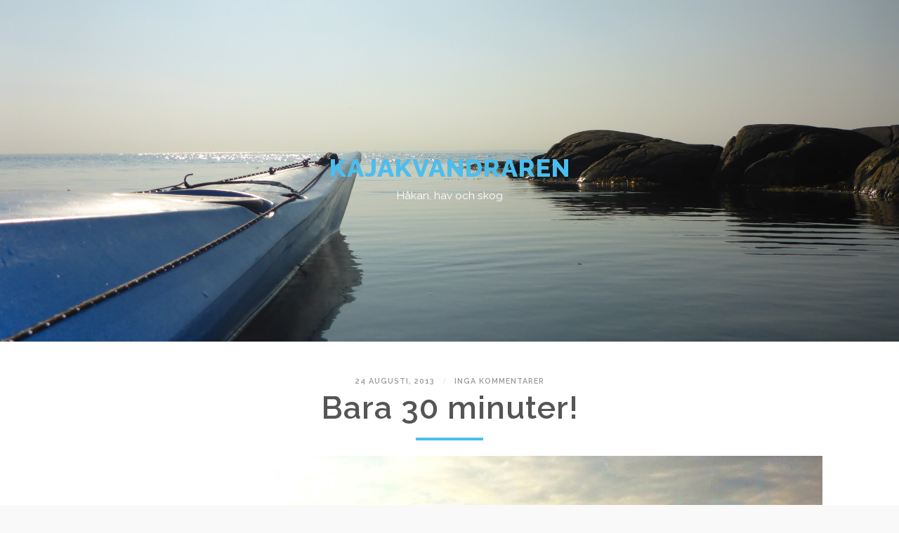

--- FILE ---
content_type: text/html; charset=UTF-8
request_url: http://kajakvandraren.se/2013/08/bara-30-minuter/
body_size: 10566
content:
<!DOCTYPE html>

<html class="no-js" lang="sv-SE" prefix="og: http://ogp.me/ns#">

	<head profile="http://gmpg.org/xfn/11">
		
		<meta http-equiv="Content-type" content="text/html;charset=UTF-8">
		<meta name="viewport" content="width=device-width, initial-scale=1.0, maximum-scale=1.0, user-scalable=no" >
                <meta property="og:title" content="Bara 30 minuter!"/>
                <meta property="og:description" content=""/>
                <meta property="og:type" content="article"/>
                <meta property="og:site_name" content="Kajakvandraren"/>
																	 
		<title>Bara 30 minuter! &#8211; Kajakvandraren</title>
<meta name='robots' content='max-image-preview:large' />
	<style>img:is([sizes="auto" i], [sizes^="auto," i]) { contain-intrinsic-size: 3000px 1500px }</style>
	<script>document.documentElement.className = document.documentElement.className.replace("no-js","js");</script>
<link rel="alternate" type="application/rss+xml" title="Kajakvandraren &raquo; Kommentarsflöde för Bara 30 minuter!" href="http://kajakvandraren.se/2013/08/bara-30-minuter/feed/" />
<script type="text/javascript">
/* <![CDATA[ */
window._wpemojiSettings = {"baseUrl":"https:\/\/s.w.org\/images\/core\/emoji\/16.0.1\/72x72\/","ext":".png","svgUrl":"https:\/\/s.w.org\/images\/core\/emoji\/16.0.1\/svg\/","svgExt":".svg","source":{"concatemoji":"http:\/\/kajakvandraren.se\/wp-includes\/js\/wp-emoji-release.min.js?ver=6.8.3"}};
/*! This file is auto-generated */
!function(s,n){var o,i,e;function c(e){try{var t={supportTests:e,timestamp:(new Date).valueOf()};sessionStorage.setItem(o,JSON.stringify(t))}catch(e){}}function p(e,t,n){e.clearRect(0,0,e.canvas.width,e.canvas.height),e.fillText(t,0,0);var t=new Uint32Array(e.getImageData(0,0,e.canvas.width,e.canvas.height).data),a=(e.clearRect(0,0,e.canvas.width,e.canvas.height),e.fillText(n,0,0),new Uint32Array(e.getImageData(0,0,e.canvas.width,e.canvas.height).data));return t.every(function(e,t){return e===a[t]})}function u(e,t){e.clearRect(0,0,e.canvas.width,e.canvas.height),e.fillText(t,0,0);for(var n=e.getImageData(16,16,1,1),a=0;a<n.data.length;a++)if(0!==n.data[a])return!1;return!0}function f(e,t,n,a){switch(t){case"flag":return n(e,"\ud83c\udff3\ufe0f\u200d\u26a7\ufe0f","\ud83c\udff3\ufe0f\u200b\u26a7\ufe0f")?!1:!n(e,"\ud83c\udde8\ud83c\uddf6","\ud83c\udde8\u200b\ud83c\uddf6")&&!n(e,"\ud83c\udff4\udb40\udc67\udb40\udc62\udb40\udc65\udb40\udc6e\udb40\udc67\udb40\udc7f","\ud83c\udff4\u200b\udb40\udc67\u200b\udb40\udc62\u200b\udb40\udc65\u200b\udb40\udc6e\u200b\udb40\udc67\u200b\udb40\udc7f");case"emoji":return!a(e,"\ud83e\udedf")}return!1}function g(e,t,n,a){var r="undefined"!=typeof WorkerGlobalScope&&self instanceof WorkerGlobalScope?new OffscreenCanvas(300,150):s.createElement("canvas"),o=r.getContext("2d",{willReadFrequently:!0}),i=(o.textBaseline="top",o.font="600 32px Arial",{});return e.forEach(function(e){i[e]=t(o,e,n,a)}),i}function t(e){var t=s.createElement("script");t.src=e,t.defer=!0,s.head.appendChild(t)}"undefined"!=typeof Promise&&(o="wpEmojiSettingsSupports",i=["flag","emoji"],n.supports={everything:!0,everythingExceptFlag:!0},e=new Promise(function(e){s.addEventListener("DOMContentLoaded",e,{once:!0})}),new Promise(function(t){var n=function(){try{var e=JSON.parse(sessionStorage.getItem(o));if("object"==typeof e&&"number"==typeof e.timestamp&&(new Date).valueOf()<e.timestamp+604800&&"object"==typeof e.supportTests)return e.supportTests}catch(e){}return null}();if(!n){if("undefined"!=typeof Worker&&"undefined"!=typeof OffscreenCanvas&&"undefined"!=typeof URL&&URL.createObjectURL&&"undefined"!=typeof Blob)try{var e="postMessage("+g.toString()+"("+[JSON.stringify(i),f.toString(),p.toString(),u.toString()].join(",")+"));",a=new Blob([e],{type:"text/javascript"}),r=new Worker(URL.createObjectURL(a),{name:"wpTestEmojiSupports"});return void(r.onmessage=function(e){c(n=e.data),r.terminate(),t(n)})}catch(e){}c(n=g(i,f,p,u))}t(n)}).then(function(e){for(var t in e)n.supports[t]=e[t],n.supports.everything=n.supports.everything&&n.supports[t],"flag"!==t&&(n.supports.everythingExceptFlag=n.supports.everythingExceptFlag&&n.supports[t]);n.supports.everythingExceptFlag=n.supports.everythingExceptFlag&&!n.supports.flag,n.DOMReady=!1,n.readyCallback=function(){n.DOMReady=!0}}).then(function(){return e}).then(function(){var e;n.supports.everything||(n.readyCallback(),(e=n.source||{}).concatemoji?t(e.concatemoji):e.wpemoji&&e.twemoji&&(t(e.twemoji),t(e.wpemoji)))}))}((window,document),window._wpemojiSettings);
/* ]]> */
</script>
<style id='wp-emoji-styles-inline-css' type='text/css'>

	img.wp-smiley, img.emoji {
		display: inline !important;
		border: none !important;
		box-shadow: none !important;
		height: 1em !important;
		width: 1em !important;
		margin: 0 0.07em !important;
		vertical-align: -0.1em !important;
		background: none !important;
		padding: 0 !important;
	}
</style>
<link rel='stylesheet' id='wp-block-library-css' href='http://kajakvandraren.se/wp-includes/css/dist/block-library/style.min.css?ver=6.8.3' type='text/css' media='all' />
<style id='classic-theme-styles-inline-css' type='text/css'>
/*! This file is auto-generated */
.wp-block-button__link{color:#fff;background-color:#32373c;border-radius:9999px;box-shadow:none;text-decoration:none;padding:calc(.667em + 2px) calc(1.333em + 2px);font-size:1.125em}.wp-block-file__button{background:#32373c;color:#fff;text-decoration:none}
</style>
<style id='global-styles-inline-css' type='text/css'>
:root{--wp--preset--aspect-ratio--square: 1;--wp--preset--aspect-ratio--4-3: 4/3;--wp--preset--aspect-ratio--3-4: 3/4;--wp--preset--aspect-ratio--3-2: 3/2;--wp--preset--aspect-ratio--2-3: 2/3;--wp--preset--aspect-ratio--16-9: 16/9;--wp--preset--aspect-ratio--9-16: 9/16;--wp--preset--color--black: #000000;--wp--preset--color--cyan-bluish-gray: #abb8c3;--wp--preset--color--white: #ffffff;--wp--preset--color--pale-pink: #f78da7;--wp--preset--color--vivid-red: #cf2e2e;--wp--preset--color--luminous-vivid-orange: #ff6900;--wp--preset--color--luminous-vivid-amber: #fcb900;--wp--preset--color--light-green-cyan: #7bdcb5;--wp--preset--color--vivid-green-cyan: #00d084;--wp--preset--color--pale-cyan-blue: #8ed1fc;--wp--preset--color--vivid-cyan-blue: #0693e3;--wp--preset--color--vivid-purple: #9b51e0;--wp--preset--gradient--vivid-cyan-blue-to-vivid-purple: linear-gradient(135deg,rgba(6,147,227,1) 0%,rgb(155,81,224) 100%);--wp--preset--gradient--light-green-cyan-to-vivid-green-cyan: linear-gradient(135deg,rgb(122,220,180) 0%,rgb(0,208,130) 100%);--wp--preset--gradient--luminous-vivid-amber-to-luminous-vivid-orange: linear-gradient(135deg,rgba(252,185,0,1) 0%,rgba(255,105,0,1) 100%);--wp--preset--gradient--luminous-vivid-orange-to-vivid-red: linear-gradient(135deg,rgba(255,105,0,1) 0%,rgb(207,46,46) 100%);--wp--preset--gradient--very-light-gray-to-cyan-bluish-gray: linear-gradient(135deg,rgb(238,238,238) 0%,rgb(169,184,195) 100%);--wp--preset--gradient--cool-to-warm-spectrum: linear-gradient(135deg,rgb(74,234,220) 0%,rgb(151,120,209) 20%,rgb(207,42,186) 40%,rgb(238,44,130) 60%,rgb(251,105,98) 80%,rgb(254,248,76) 100%);--wp--preset--gradient--blush-light-purple: linear-gradient(135deg,rgb(255,206,236) 0%,rgb(152,150,240) 100%);--wp--preset--gradient--blush-bordeaux: linear-gradient(135deg,rgb(254,205,165) 0%,rgb(254,45,45) 50%,rgb(107,0,62) 100%);--wp--preset--gradient--luminous-dusk: linear-gradient(135deg,rgb(255,203,112) 0%,rgb(199,81,192) 50%,rgb(65,88,208) 100%);--wp--preset--gradient--pale-ocean: linear-gradient(135deg,rgb(255,245,203) 0%,rgb(182,227,212) 50%,rgb(51,167,181) 100%);--wp--preset--gradient--electric-grass: linear-gradient(135deg,rgb(202,248,128) 0%,rgb(113,206,126) 100%);--wp--preset--gradient--midnight: linear-gradient(135deg,rgb(2,3,129) 0%,rgb(40,116,252) 100%);--wp--preset--font-size--small: 13px;--wp--preset--font-size--medium: 20px;--wp--preset--font-size--large: 36px;--wp--preset--font-size--x-large: 42px;--wp--preset--spacing--20: 0.44rem;--wp--preset--spacing--30: 0.67rem;--wp--preset--spacing--40: 1rem;--wp--preset--spacing--50: 1.5rem;--wp--preset--spacing--60: 2.25rem;--wp--preset--spacing--70: 3.38rem;--wp--preset--spacing--80: 5.06rem;--wp--preset--shadow--natural: 6px 6px 9px rgba(0, 0, 0, 0.2);--wp--preset--shadow--deep: 12px 12px 50px rgba(0, 0, 0, 0.4);--wp--preset--shadow--sharp: 6px 6px 0px rgba(0, 0, 0, 0.2);--wp--preset--shadow--outlined: 6px 6px 0px -3px rgba(255, 255, 255, 1), 6px 6px rgba(0, 0, 0, 1);--wp--preset--shadow--crisp: 6px 6px 0px rgba(0, 0, 0, 1);}:where(.is-layout-flex){gap: 0.5em;}:where(.is-layout-grid){gap: 0.5em;}body .is-layout-flex{display: flex;}.is-layout-flex{flex-wrap: wrap;align-items: center;}.is-layout-flex > :is(*, div){margin: 0;}body .is-layout-grid{display: grid;}.is-layout-grid > :is(*, div){margin: 0;}:where(.wp-block-columns.is-layout-flex){gap: 2em;}:where(.wp-block-columns.is-layout-grid){gap: 2em;}:where(.wp-block-post-template.is-layout-flex){gap: 1.25em;}:where(.wp-block-post-template.is-layout-grid){gap: 1.25em;}.has-black-color{color: var(--wp--preset--color--black) !important;}.has-cyan-bluish-gray-color{color: var(--wp--preset--color--cyan-bluish-gray) !important;}.has-white-color{color: var(--wp--preset--color--white) !important;}.has-pale-pink-color{color: var(--wp--preset--color--pale-pink) !important;}.has-vivid-red-color{color: var(--wp--preset--color--vivid-red) !important;}.has-luminous-vivid-orange-color{color: var(--wp--preset--color--luminous-vivid-orange) !important;}.has-luminous-vivid-amber-color{color: var(--wp--preset--color--luminous-vivid-amber) !important;}.has-light-green-cyan-color{color: var(--wp--preset--color--light-green-cyan) !important;}.has-vivid-green-cyan-color{color: var(--wp--preset--color--vivid-green-cyan) !important;}.has-pale-cyan-blue-color{color: var(--wp--preset--color--pale-cyan-blue) !important;}.has-vivid-cyan-blue-color{color: var(--wp--preset--color--vivid-cyan-blue) !important;}.has-vivid-purple-color{color: var(--wp--preset--color--vivid-purple) !important;}.has-black-background-color{background-color: var(--wp--preset--color--black) !important;}.has-cyan-bluish-gray-background-color{background-color: var(--wp--preset--color--cyan-bluish-gray) !important;}.has-white-background-color{background-color: var(--wp--preset--color--white) !important;}.has-pale-pink-background-color{background-color: var(--wp--preset--color--pale-pink) !important;}.has-vivid-red-background-color{background-color: var(--wp--preset--color--vivid-red) !important;}.has-luminous-vivid-orange-background-color{background-color: var(--wp--preset--color--luminous-vivid-orange) !important;}.has-luminous-vivid-amber-background-color{background-color: var(--wp--preset--color--luminous-vivid-amber) !important;}.has-light-green-cyan-background-color{background-color: var(--wp--preset--color--light-green-cyan) !important;}.has-vivid-green-cyan-background-color{background-color: var(--wp--preset--color--vivid-green-cyan) !important;}.has-pale-cyan-blue-background-color{background-color: var(--wp--preset--color--pale-cyan-blue) !important;}.has-vivid-cyan-blue-background-color{background-color: var(--wp--preset--color--vivid-cyan-blue) !important;}.has-vivid-purple-background-color{background-color: var(--wp--preset--color--vivid-purple) !important;}.has-black-border-color{border-color: var(--wp--preset--color--black) !important;}.has-cyan-bluish-gray-border-color{border-color: var(--wp--preset--color--cyan-bluish-gray) !important;}.has-white-border-color{border-color: var(--wp--preset--color--white) !important;}.has-pale-pink-border-color{border-color: var(--wp--preset--color--pale-pink) !important;}.has-vivid-red-border-color{border-color: var(--wp--preset--color--vivid-red) !important;}.has-luminous-vivid-orange-border-color{border-color: var(--wp--preset--color--luminous-vivid-orange) !important;}.has-luminous-vivid-amber-border-color{border-color: var(--wp--preset--color--luminous-vivid-amber) !important;}.has-light-green-cyan-border-color{border-color: var(--wp--preset--color--light-green-cyan) !important;}.has-vivid-green-cyan-border-color{border-color: var(--wp--preset--color--vivid-green-cyan) !important;}.has-pale-cyan-blue-border-color{border-color: var(--wp--preset--color--pale-cyan-blue) !important;}.has-vivid-cyan-blue-border-color{border-color: var(--wp--preset--color--vivid-cyan-blue) !important;}.has-vivid-purple-border-color{border-color: var(--wp--preset--color--vivid-purple) !important;}.has-vivid-cyan-blue-to-vivid-purple-gradient-background{background: var(--wp--preset--gradient--vivid-cyan-blue-to-vivid-purple) !important;}.has-light-green-cyan-to-vivid-green-cyan-gradient-background{background: var(--wp--preset--gradient--light-green-cyan-to-vivid-green-cyan) !important;}.has-luminous-vivid-amber-to-luminous-vivid-orange-gradient-background{background: var(--wp--preset--gradient--luminous-vivid-amber-to-luminous-vivid-orange) !important;}.has-luminous-vivid-orange-to-vivid-red-gradient-background{background: var(--wp--preset--gradient--luminous-vivid-orange-to-vivid-red) !important;}.has-very-light-gray-to-cyan-bluish-gray-gradient-background{background: var(--wp--preset--gradient--very-light-gray-to-cyan-bluish-gray) !important;}.has-cool-to-warm-spectrum-gradient-background{background: var(--wp--preset--gradient--cool-to-warm-spectrum) !important;}.has-blush-light-purple-gradient-background{background: var(--wp--preset--gradient--blush-light-purple) !important;}.has-blush-bordeaux-gradient-background{background: var(--wp--preset--gradient--blush-bordeaux) !important;}.has-luminous-dusk-gradient-background{background: var(--wp--preset--gradient--luminous-dusk) !important;}.has-pale-ocean-gradient-background{background: var(--wp--preset--gradient--pale-ocean) !important;}.has-electric-grass-gradient-background{background: var(--wp--preset--gradient--electric-grass) !important;}.has-midnight-gradient-background{background: var(--wp--preset--gradient--midnight) !important;}.has-small-font-size{font-size: var(--wp--preset--font-size--small) !important;}.has-medium-font-size{font-size: var(--wp--preset--font-size--medium) !important;}.has-large-font-size{font-size: var(--wp--preset--font-size--large) !important;}.has-x-large-font-size{font-size: var(--wp--preset--font-size--x-large) !important;}
:where(.wp-block-post-template.is-layout-flex){gap: 1.25em;}:where(.wp-block-post-template.is-layout-grid){gap: 1.25em;}
:where(.wp-block-columns.is-layout-flex){gap: 2em;}:where(.wp-block-columns.is-layout-grid){gap: 2em;}
:root :where(.wp-block-pullquote){font-size: 1.5em;line-height: 1.6;}
</style>
<link rel='stylesheet' id='accordion_archives-css' href='http://kajakvandraren.se/wp-content/plugins/accordion-archive-widget/style.css?ver=1.0' type='text/css' media='all' />
<link rel='stylesheet' id='__EPYT__style-css' href='http://kajakvandraren.se/wp-content/plugins/youtube-embed-plus/styles/ytprefs.min.css?ver=13.4.2' type='text/css' media='all' />
<style id='__EPYT__style-inline-css' type='text/css'>

                .epyt-gallery-thumb {
                        width: 33.333%;
                }
                
</style>
<link rel='stylesheet' id='hoffman_googleFonts-css' href='//fonts.googleapis.com/css?family=Raleway%3A400%2C600%2C700%2C800%7CVollkorn%3A400%2C400italic%2C700%2C700italic&#038;ver=6.8.3' type='text/css' media='all' />
<link rel='stylesheet' id='hoffman_genericons-css' href='http://kajakvandraren.se/wp-content/themes/hoffman/genericons/genericons.css?ver=6.8.3' type='text/css' media='all' />
<link rel='stylesheet' id='hoffman_style-css' href='http://kajakvandraren.se/wp-content/themes/hoffman/style.css?ver=6.8.3' type='text/css' media='all' />
<script type="text/javascript" src="http://kajakvandraren.se/wp-includes/js/jquery/jquery.min.js?ver=3.7.1" id="jquery-core-js"></script>
<script type="text/javascript" src="http://kajakvandraren.se/wp-includes/js/jquery/jquery-migrate.min.js?ver=3.4.1" id="jquery-migrate-js"></script>
<script type="text/javascript" src="http://kajakvandraren.se/wp-content/plugins/accordion-archive-widget/script.js?ver=6.8.3" id="accordion_archives_script-js"></script>
<script type="text/javascript" id="__ytprefs__-js-extra">
/* <![CDATA[ */
var _EPYT_ = {"ajaxurl":"http:\/\/kajakvandraren.se\/wp-admin\/admin-ajax.php","security":"11a3e18ddc","gallery_scrolloffset":"20","eppathtoscripts":"http:\/\/kajakvandraren.se\/wp-content\/plugins\/youtube-embed-plus\/scripts\/","eppath":"http:\/\/kajakvandraren.se\/wp-content\/plugins\/youtube-embed-plus\/","epresponsiveselector":"[\"iframe.__youtube_prefs_widget__\"]","epdovol":"1","version":"13.4.2","evselector":"iframe.__youtube_prefs__[src], iframe[src*=\"youtube.com\/embed\/\"], iframe[src*=\"youtube-nocookie.com\/embed\/\"]","ajax_compat":"","ytapi_load":"light","pause_others":"","stopMobileBuffer":"1","vi_active":"","vi_js_posttypes":[]};
/* ]]> */
</script>
<script type="text/javascript" src="http://kajakvandraren.se/wp-content/plugins/youtube-embed-plus/scripts/ytprefs.min.js?ver=13.4.2" id="__ytprefs__-js"></script>
<link rel="https://api.w.org/" href="http://kajakvandraren.se/wp-json/" /><link rel="alternate" title="JSON" type="application/json" href="http://kajakvandraren.se/wp-json/wp/v2/posts/168" /><link rel="EditURI" type="application/rsd+xml" title="RSD" href="http://kajakvandraren.se/xmlrpc.php?rsd" />
<meta name="generator" content="WordPress 6.8.3" />
<link rel="canonical" href="http://kajakvandraren.se/2013/08/bara-30-minuter/" />
<link rel='shortlink' href='http://kajakvandraren.se/?p=168' />
<link rel="alternate" title="oEmbed (JSON)" type="application/json+oembed" href="http://kajakvandraren.se/wp-json/oembed/1.0/embed?url=http%3A%2F%2Fkajakvandraren.se%2F2013%2F08%2Fbara-30-minuter%2F" />
<link rel="alternate" title="oEmbed (XML)" type="text/xml+oembed" href="http://kajakvandraren.se/wp-json/oembed/1.0/embed?url=http%3A%2F%2Fkajakvandraren.se%2F2013%2F08%2Fbara-30-minuter%2F&#038;format=xml" />

			<!--/ Facebook Thumb Fixer Open Graph /-->
			<meta property="og:type" content="article" />
			<meta property="og:url" content="http://kajakvandraren.se/2013/08/bara-30-minuter/" />
			<meta property="og:title" content="Bara 30 minuter!" />
			<meta property="og:description" content="Kommer man hem till mig förvånas man säkert över den &#8221;stökiga hörnan&#8221; i mitt vardagsrum. Men den fyller en viktig funktion, nämligen&#8230;Havet är aldrig långt borta!Hemkommen från jobbet en morgon, vad göra?Hmm&#8230;ut och paddla&#8230;kanske med en övernattning&#8230;så får det bli! Innehållet i den &#8221;stökiga hörnan&#8221; är som följer&#8230;paddel kläder i olika färger, former, årstidsanpassningarspritköksovsäckarliggunderlagverktyg av [&hellip;]" />
			<meta property="og:site_name" content="Kajakvandraren" />
			<meta property="og:image" content="http://kajakvandraren.se/wp-content/uploads/2016/09/IMG_7857.jpg" />

			<meta itemscope itemtype="article" />
			<meta itemprop="description" content="Kommer man hem till mig förvånas man säkert över den &#8221;stökiga hörnan&#8221; i mitt vardagsrum. Men den fyller en viktig funktion, nämligen&#8230;Havet är aldrig långt borta!Hemkommen från jobbet en morgon, vad göra?Hmm&#8230;ut och paddla&#8230;kanske med en övernattning&#8230;så får det bli! Innehållet i den &#8221;stökiga hörnan&#8221; är som följer&#8230;paddel kläder i olika färger, former, årstidsanpassningarspritköksovsäckarliggunderlagverktyg av [&hellip;]" />
			<meta itemprop="image" content="http://kajakvandraren.se/wp-content/uploads/2016/09/IMG_7857.jpg" />
			

      
	      <!-- Customizer CSS --> 
	      
	      <style type="text/css">
	           body a { color:#4abeef; }	           body a:hover { color:#4abeef; }	           .blog-title a { color:#4abeef; }	           .main-menu > li > ul:before { border-bottom-color:#4abeef; }	           .main-menu ul li { background:#4abeef; }	           .main-menu ul > .page_item_has_children:hover::after { border-left-color:#4abeef; }	           .main-menu ul > .menu-item-has-children:hover::after { border-left-color:#4abeef; }	           .menu-social a:hover { background:#4abeef; }	           .sticky .is-sticky:hover { background:#4abeef; }	           .sticky .is-sticky:hover:before { border-top-color:#4abeef; }	           .sticky .is-sticky:hover:before { border-left-color:#4abeef; }	           .sticky .is-sticky:hover:after { border-left-color:#4abeef; }	           .sticky .is-sticky:hover:after { border-bottom-color:#4abeef; }	           .flex-direction-nav a:hover { background-color:#4abeef; }	           .post-title a:hover { color:#4abeef; }	           .post-header:after { background:#4abeef; }	           .post-content a { color:#4abeef; }	           .post-content a:hover { color:#4abeef; }	           .post-content a:hover { border-bottom-color:#4abeef; }	           .post-content a.more-link { border-color:#4abeef; }	           .post-content a.more-link:hover { background:#4abeef; }	           .post-content input[type="submit"]:hover { background-color:#4abeef; }	           .post-content input[type="reset"]:hover { background-color:#4abeef; }	           .post-content input[type="button"]:hover { background-color:#4abeef; }	           .post-content fieldset legend { background-color:#4abeef; }	           #infinite-handle span { color:#4abeef; }	           #infinite-handle span { border-color:#4abeef; }	           #infinite-handle span:hover { background:#4abeef; }	           .post-content .page-links a:hover { background:#4abeef; }	           .tab-selector a.active { color:#4abeef; }	           .tab-selector a.active { color:#4abeef; }	           .add-comment-title a { color:#4abeef; }	           .add-comment-title a:hover { color:#4abeef; }	           .bypostauthor .by-post-author { background-color:#4abeef; }	           .comment-actions a:hover { color:#4abeef; }	           .comment-actions a:hover:before { color:#4abeef; }	           .comment-header h4 a:hover { color:#4abeef; }	           .comment-content a { color:#4abeef; }	           .comment-content a:hover { color:#4abeef; }	           #cancel-comment-reply-link:hover { color:#4abeef; }	           .comments-nav a:hover { color:#4abeef; }	           .post-meta-item .genericon { color:#4abeef; }	           .post-meta-item a:hover { color:#4abeef; }	           .post-nav a:hover h5 { color:#4abeef; }	           .author-name a:hover { color:#4abeef; }	           .author-meta-social a:hover { background:#4abeef; }	           .logged-in-as a { color:#4abeef; }	           .comment-form input[type="text"]:focus { border-color:#4abeef; }	           .comment-form input[type="email"]:focus { border-color:#4abeef; }	           .comment-form input[type="url"]:focus { border-color:#4abeef; }	           .comment-form textarea:focus { border-color:#4abeef; }	           .comment-form input[type="submit"] { color:#4abeef; }	            
	           .comment-form input[type="submit"] { color:#4abeef; }	           .comment-form input[type="submit"] { border-color:#4abeef; }	           .comment-form input[type="submit"]:hover { background-color:#4abeef; }	           .comment-form input[type="submit"]:hover { background-color:#4abeef; }	           .archive-nav a { color:#4abeef; }	           .tagcloud a:hover { background:#4abeef; }	           .search-form .search-button:hover:before { color:#4abeef; }	           .widget_hoffman_recent_posts a:hover .title { color:#4abeef; }               .hoffman-widget-list a:hover .title { color:#4abeef; }	           .hoffman-widget-list a:hover .title span { color:#4abeef; }	           .widget_hoffman_recent_posts a:hover .genericon { color:#4abeef; }               #wp-calendar thead { color:#4abeef; }	           .credits-menu a { color:#4abeef; }	           .credits .menu-social a:hover { background:#4abeef; }	           .credits p a:hover { color:#4abeef; }	           .nav-toggle.active p { color:#4abeef; }	           .nav-toggle.active .bar { background:#4abeef; }	      </style> 
	      
	      <!--/Customizer CSS-->
	      
      
<!-- Facebook Open Graph protocol plugin NEEDS an admin or app ID to work, please visit the plugin settings page! -->
	
	</head>
	
	<body class="wp-singular post-template-default single single-post postid-168 single-format-standard wp-theme-hoffman no-featured-image has-custom-background">
	
		<div class="wrapper" id="wrapper">
	
			<div class="header">
<!-- Custom header -->
<img src="" height="0" width="0" alt="" />
<!-- End of custom header -->				
								<div class="header-text">
					<h1 class="blog-title">
						<a href="http://kajakvandraren.se" title="Kajakvandraren &mdash; Håkan, hav och skog" rel="home">Kajakvandraren</a>
					</h1>
					
										
						<h3 class="blog-description">Håkan, hav och skog</h3>
					
									</div>
				                
				<a class="nav-toggle show-desktop" title="Klicka för att visa menyn" href="#">
				
					<div class="bars">
					
						<div class="bar"></div>
						<div class="bar"></div>
						<div class="bar"></div>
						
						<div class="clear"></div>
					
					</div>
					
					<p>
						<span class="menu">Meny</span>
						<span class="close">Stäng</span>
					</p>
				
				</a>
				
								
				
				<div class="clear"></div>
								
			</div> <!-- /header -->
			
			<div class="navigation bg-dark hidden">
		
				<div class="section-inner">
				
					<ul class="main-menu">
						
						<li class="page_item page-item-2"><a href="http://kajakvandraren.se/exempelsida/">Exempelsida</a></li>
						
						<div class="clear"></div>
							
					 </ul>
					 
					 <ul class="mobile-menu hidden">
					
					<li class="page_item page-item-2"><a href="http://kajakvandraren.se/exempelsida/">Exempelsida</a></li>
					
				</ul>
						
				</div> <!-- /section-inner -->
					
			</div> <!-- /navigation -->
<div class="content">
											        
			
		<div id="post-168" class="post-168 post type-post status-publish format-standard hentry category-okategoriserade no-featured-image">
		
						

			
			
			<div class="post-inner section-inner thin">
				
				<div class="post-header">
													
					<p class="post-meta top">
					
						<a href="http://kajakvandraren.se/2013/08/bara-30-minuter/" title="10:07">24 augusti, 2013</a>
						
						<span class="sep">/</span> <a href="http://kajakvandraren.se/2013/08/bara-30-minuter/#respond">Inga kommentarer</a> 
						
												
					</p>
											
					<h2 class="post-title">Bara 30 minuter!</h2>
															
				</div> <!-- /post-header -->
				    
			    <div class="post-content">
			    
			    	<p></p>
<div style="clear: both; text-align: center;"><a href="http://4.bp.blogspot.com/-rcqqf1yz8Q0/UhkRBMcOmxI/AAAAAAAAB4U/NVQVYi3Hjvk/s1600/x+015.jpg" style="margin-left: 1em; margin-right: 1em;"><img fetchpriority="high" decoding="async" border="0" src="http://4.bp.blogspot.com/-rcqqf1yz8Q0/UhkRBMcOmxI/AAAAAAAAB4U/NVQVYi3Hjvk/s1600/x+015.jpg" height="237" width="400" /></a></div>
<p><span style="color: #0b5394;"><span style="font-family: Arial,Helvetica,sans-serif;">Kommer man hem till mig förvånas man säkert över den &#8221;stökiga hörnan&#8221; i mitt vardagsrum. Men den fyller en viktig funktion, nämligen&#8230;<i>Havet är aldrig långt borta!</i></span></span><br /><span style="color: #0b5394;"><span style="font-family: Arial,Helvetica,sans-serif;">Hemkommen från jobbet en morgon, vad göra?</span></span><br /><span style="color: #0b5394;"><span style="font-family: Arial,Helvetica,sans-serif;">Hmm&#8230;ut och paddla&#8230;kanske med en övernattning&#8230;så får det bli!</span></span></p>
<p><span style="font-size: x-small;"><span style="color: #0b5394;"><span style="font-family: Arial,Helvetica,sans-serif;">Innehållet i den &#8221;stökiga hörnan&#8221; är som följer&#8230;</span></span></span><br /><span style="font-size: x-small;"><span style="color: #0b5394;"><span style="font-family: Arial,Helvetica,sans-serif;">paddel kläder i olika färger, former, årstidsanpassningar</span></span></span><br /><span style="font-size: x-small;"><span style="color: #0b5394;"><span style="font-family: Arial,Helvetica,sans-serif;">spritkök</span></span></span><br /><span style="font-size: x-small;"><span style="color: #0b5394;"><span style="font-family: Arial,Helvetica,sans-serif;">sovsäckar</span></span></span><br /><span style="font-size: x-small;"><span style="color: #0b5394;"><span style="font-family: Arial,Helvetica,sans-serif;">liggunderlag</span></span></span><br /><span style="font-size: x-small;"><span style="color: #0b5394;"><span style="font-family: Arial,Helvetica,sans-serif;">verktyg av olika slag</span></span></span><br /><span style="font-size: x-small;"><span style="color: #0b5394;"><span style="font-family: Arial,Helvetica,sans-serif;">kameror</span></span></span><br /><span style="font-size: x-small;"><span style="color: #0b5394;"><span style="font-family: Arial,Helvetica,sans-serif;">rep</span></span></span><br /><span style="font-size: x-small;"><span style="color: #0b5394;"><span style="font-family: Arial,Helvetica,sans-serif;">elddon</span></span></span><br /><span style="font-size: x-small;"><span style="color: #0b5394;"><span style="font-family: Arial,Helvetica,sans-serif;">kartor</span></span></span><br /><span style="font-size: x-small;"><span style="color: #0b5394;"><span style="font-family: Arial,Helvetica,sans-serif;">powerpack</span></span></span><br /><span style="font-size: x-small;"><span style="color: #0b5394;"><span style="font-family: Arial,Helvetica,sans-serif;">cyklop o snorkel </span></span></span><br /><span style="font-size: x-small;"><span style="font-family: Arial,Helvetica,sans-serif;"><span style="color: #0b5394;">flera vattensäkra påsar i olika storlekar</span></span></span><br /><span style="font-family: Arial,Helvetica,sans-serif;"><span style="color: #0b5394;"><span style="font-size: x-small;">mm&#8230;&nbsp;</span></span></span></p>
<p><span style="font-family: Arial,Helvetica,sans-serif;"><span style="color: #0b5394;"><span style="font-size: x-small;"><span style="font-size: small;">Så efter ett litet uttag från &#8221;hörnan&#8221; och en &#8221;plundring&#8221; av kylskåp och skafferi, tar det bara 30 minuter tills jag sitter i &#8221;The Blue Rocker&#8221; på väg mot närmaste &#8221;vildmark&#8221;&#8230;</span></span></span></span></p>
<p><span style="font-family: Arial,Helvetica,sans-serif;"><span style="color: #0b5394;"><span style="font-size: x-small;"><span style="font-size: small;">&nbsp;</p>
<table align="center" cellpadding="0" cellspacing="0" style="margin-left: auto; margin-right: auto; text-align: center;">
<tbody>
<tr>
<td style="text-align: center;"><a href="http://1.bp.blogspot.com/-jZ17wmeqO4Q/UhkRCPH3k7I/AAAAAAAAB4s/pSuvcdT9yRw/s1600/x+016.jpg" style="margin-left: auto; margin-right: auto;"><img decoding="async" border="0" src="http://1.bp.blogspot.com/-jZ17wmeqO4Q/UhkRCPH3k7I/AAAAAAAAB4s/pSuvcdT9yRw/s1600/x+016.jpg" height="300" width="400" /></a></td>
</tr>
<tr>
<td style="text-align: center;">Sandbergen</td>
</tr>
</tbody>
</table>
<p></span> </span></span></span><br /><span style="font-family: Arial,Helvetica,sans-serif;"><span style="color: #0b5394;"><br /></span></span></p>
<div style="clear: both; text-align: center;"><a href="http://4.bp.blogspot.com/-GWi0sceTdBI/UhkRAlGC6II/AAAAAAAAB4c/ECp-sLh9R4Q/s1600/x+008.jpg" style="margin-left: 1em; margin-right: 1em;"><img decoding="async" border="0" src="http://4.bp.blogspot.com/-GWi0sceTdBI/UhkRAlGC6II/AAAAAAAAB4c/ECp-sLh9R4Q/s1600/x+008.jpg" height="300" width="400" /></a></div>
<p></p>
<div style="clear: both; text-align: center;"><a href="http://1.bp.blogspot.com/-pa8JsC8Z5W0/UhkRC9FeufI/AAAAAAAAB44/eUsd4q3RZ3k/s1600/x+017.jpg" style="margin-left: 1em; margin-right: 1em;"><img loading="lazy" decoding="async" border="0" src="http://1.bp.blogspot.com/-pa8JsC8Z5W0/UhkRC9FeufI/AAAAAAAAB44/eUsd4q3RZ3k/s1600/x+017.jpg" height="300" width="400" /></a></div>
<p><span style="font-family: Arial,Helvetica,sans-serif;"><span style="color: #0b5394;"><br /></span></span></p>
<div style="clear: both; text-align: center;"><a href="http://2.bp.blogspot.com/-i4SlDc35_Tk/UhkQ_uykujI/AAAAAAAAB4M/Hbn9TmlZo-M/s1600/x+003.jpg" style="margin-left: 1em; margin-right: 1em;"><img loading="lazy" decoding="async" border="0" src="http://2.bp.blogspot.com/-i4SlDc35_Tk/UhkQ_uykujI/AAAAAAAAB4M/Hbn9TmlZo-M/s1600/x+003.jpg" height="300" width="400" /></a></div>
<p></p>
<div style="clear: both; text-align: center;"><a href="http://4.bp.blogspot.com/-vjD1V4FMd1U/UhkRDPbSkbI/AAAAAAAAB48/swxHfZkMMBY/s1600/x+020.jpg" style="margin-left: 1em; margin-right: 1em;"><img loading="lazy" decoding="async" border="0" src="http://4.bp.blogspot.com/-vjD1V4FMd1U/UhkRDPbSkbI/AAAAAAAAB48/swxHfZkMMBY/s1600/x+020.jpg" height="300" width="400" /></a></div>
<p><span style="font-family: Arial,Helvetica,sans-serif;"><span style="color: #0b5394;"><br /></span></span></p>
<table align="center" cellpadding="0" cellspacing="0" style="margin-left: auto; margin-right: auto; text-align: center;">
<tbody>
<tr>
<td style="text-align: center;"><a href="http://2.bp.blogspot.com/-BjdUN_gk62o/UhkRBJSXb_I/AAAAAAAAB4k/KvYYmejv8zI/s1600/x+014.jpg" style="margin-left: auto; margin-right: auto;"><img loading="lazy" decoding="async" border="0" src="http://2.bp.blogspot.com/-BjdUN_gk62o/UhkRBJSXb_I/AAAAAAAAB4k/KvYYmejv8zI/s1600/x+014.jpg" height="300" width="400" /></a></td>
</tr>
<tr>
<td style="text-align: center;">Månuppgång</td>
</tr>
</tbody>
</table>
<p><span style="font-family: Arial,Helvetica,sans-serif;"><span style="color: #0b5394;"><br /></span></span><span style="font-family: Arial,Helvetica,sans-serif;"><span style="color: #0b5394;"><br /></span></span><span style="font-family: Arial,Helvetica,sans-serif;"><span style="color: #0b5394;"><br /></span></span><span style="font-family: Arial,Helvetica,sans-serif;"><span style="color: #0b5394;"><br /></span></span><span style="font-family: Arial,Helvetica,sans-serif;"><span style="color: #0b5394;"><br /></span></span></p>
			    	
			    				    
			    </div> <!-- /post-content -->
			    
			    <div class="clear"></div>
			
			</div> <!-- /post-inner -->
													                                    	        	        
		</div> <!-- /post -->
				
		<div class="tab-selector">
		
			<div class="section-inner thin">
			
				<ul>
				
					<li>
						<a class="active tab-comments" href="#">
							<div class="genericon genericon-comment"></div>
							<span>Kommentarer</span>
						</a>
					</li>
					<li>
						<a class="tab-post-meta" href="#">
							<div class="genericon genericon-summary"></div>
							<span>Om inlägget</span>
						</a>
					</li>
					<li>
						<a class="tab-author-meta" href="#">
							<div class="genericon genericon-user"></div>
							<span>Om författaren</span>
						</a>
					</li>
					
					<div class="clear"></div>
					
				</ul>
			
			</div>
		
		</div> <!-- /tab-selector -->
		
		<div class="section-inner thin post-meta-tabs">
			
			<div class="tab-post-meta tab">
			
				<div class="post-meta-items two-thirds">
			
					<div class="post-meta-item post-meta-author">
						<div class="genericon genericon-user"></div>
						<a href="http://kajakvandraren.se/author/hakan-alfredsson/" title="Inlägg av Håkan Alfredsson" rel="author">Håkan Alfredsson</a>					</div>
					
					<div class="post-meta-item post-meta-date">
						<div class="genericon genericon-time"></div>
						<a href="http://kajakvandraren.se/2013/08/bara-30-minuter/" title="Bara 30 minuter!">24 augusti, 2013 22:07</a>
					</div>
								
					<div class="post-meta-item post-meta-categories">
						<div class="genericon genericon-category"></div>
						<a href="http://kajakvandraren.se/category/okategoriserade/" rel="category tag">Okategoriserade</a>					</div>
						
									
				</div>
				
				<div class="post-nav one-third">
				
										
											
						<a class="post-nav-newer" title="Nästa inlägg: Hallands Väderö!" href="http://kajakvandraren.se/2013/09/hallands-vadero/">
							<p>Följande inlägg</p>
							<h5>Hallands Väderö!</h5>
						</a>
				
					<hr>					
						<a class="post-nav-older" title="Föregående inlägg: Industripaddling!" href="http://kajakvandraren.se/2013/08/industripaddling/">
							<p>Tidigare inlägg</p>
							<h5>Industripaddling!</h5>
						</a>
				
																										
				</div> <!-- /post-nav -->
				
				<div class="clear"></div>
				
			</div> <!-- /post-meta-tab -->
			
			<div class="tab-author-meta tab">
			
				<div class="author-meta-aside">
			
					<a href="http://kajakvandraren.se/author/hakan-alfredsson/" class="author-avatar"><img alt='' src='https://secure.gravatar.com/avatar/868377c051364ab1e697ff5e82c1e84a35a772611ddd256e91c1d8650ce14f20?s=256&#038;d=mm&#038;r=g' srcset='https://secure.gravatar.com/avatar/868377c051364ab1e697ff5e82c1e84a35a772611ddd256e91c1d8650ce14f20?s=512&#038;d=mm&#038;r=g 2x' class='avatar avatar-256 photo' height='256' width='256' loading='lazy' decoding='async'/></a>
								
				</div> <!-- /author-meta-left -->
			
				<div class="author-meta-inner">
			
					<h3 class="author-name"><a href="http://kajakvandraren.se/author/hakan-alfredsson/" title="Inlägg av Håkan Alfredsson" rel="author">Håkan Alfredsson</a></h3>
					
					<p class="author-position">
				
						Administratör						
					</h4>
					
										
										
					<div class="author-meta-social">
													
													
												
												
												
												
												
												
												
												
												
												
												
						<div class="clear"></div>
					
					</div> <!-- /author-meta-social -->
				
				</div> <!-- /author-meta-inner -->
			
			</div> <!-- /tab-author-meta -->
			
			<div class="tab-comments tab">
							
				


	<div id="respond" class="comment-respond">
		<h3 id="reply-title" class="comment-reply-title">Lämna ett svar <small><a rel="nofollow" id="cancel-comment-reply-link" href="/2013/08/bara-30-minuter/#respond" style="display:none;">Avbryt svar</a></small></h3><form action="http://kajakvandraren.se/wp-comments-post.php" method="post" id="commentform" class="comment-form"><p class="comment-form-comment">
			<label for="comment">Kommentar</label>
			<textarea id="comment" name="comment" cols="45" rows="6" required></textarea>
		</p><p class="comment-form-author">
				<label for="author">Namn<span class="required">*</span></label> 
				<input id="author" name="author" type="text" value="" size="30" />
			</p>
<p class="comment-form-email">
				<label for="email">E-postadress<span class="required">*</span></label> 
				<input id="email" name="email" type="text" value="" size="30" />
			</p>
<p class="comment-form-url">
				<label for="url">Webbplats</label>
				<input id="url" name="url" type="text" value="" size="30" />
			</p>
<p class="comment-form-cookies-consent"><input id="wp-comment-cookies-consent" name="wp-comment-cookies-consent" type="checkbox" value="yes" /> <label for="wp-comment-cookies-consent">Spara mitt namn, min e-postadress och webbplats i denna webbläsare till nästa gång jag skriver en kommentar.</label></p>
<p class="form-submit"><input name="submit" type="submit" id="submit" class="submit" value="Publicera kommentar" /> <input type='hidden' name='comment_post_ID' value='168' id='comment_post_ID' />
<input type='hidden' name='comment_parent' id='comment_parent' value='0' />
</p></form>	</div><!-- #respond -->
					
			</div> <!-- /tab-comments -->
					
		</div> <!-- /section-inner -->
									                        
   	    

</div> <!-- /content -->
		

	<div class="footer">
			
		<div class="section-inner">
		
							<!-- For next div class="column column-1 one-half" -->
				<div>
				
					<div class="widgets">
			
						<div class="widget widget_accordion_archive"><div class="widget-content"><h3 class="widget-title">Arkiv, tryck för att expandera</h3>		<ul>
<li class="archive-accordion-year"><a>2025</a><ul><li class="archive-accordion-month"><a href="http://kajakvandraren.se/2025/01/">oktober</a></li><li class="archive-accordion-month"><a href="http://kajakvandraren.se/2025/01/">maj</a></li><li class="archive-accordion-month"><a href="http://kajakvandraren.se/2025/04/">april</a></li><li class="archive-accordion-month"><a href="http://kajakvandraren.se/2025/01/">januari</a></li></ul></li><li class="archive-accordion-year"><a>2024</a><ul><li class="archive-accordion-month"><a href="http://kajakvandraren.se/2024/01/">oktober</a></li><li class="archive-accordion-month"><a href="http://kajakvandraren.se/2024/09/">september</a></li><li class="archive-accordion-month"><a href="http://kajakvandraren.se/2024/01/">maj</a></li></ul></li><li class="archive-accordion-year"><a>2023</a><ul><li class="archive-accordion-month"><a href="http://kajakvandraren.se/2023/01/">maj</a></li><li class="archive-accordion-month"><a href="http://kajakvandraren.se/2023/01/">mars</a></li><li class="archive-accordion-month"><a href="http://kajakvandraren.se/2023/01/">februari</a></li><li class="archive-accordion-month"><a href="http://kajakvandraren.se/2023/01/">januari</a></li></ul></li><li class="archive-accordion-year"><a>2022</a><ul><li class="archive-accordion-month"><a href="http://kajakvandraren.se/2022/01/">oktober</a></li><li class="archive-accordion-month"><a href="http://kajakvandraren.se/2022/01/">maj</a></li><li class="archive-accordion-month"><a href="http://kajakvandraren.se/2022/04/">april</a></li><li class="archive-accordion-month"><a href="http://kajakvandraren.se/2022/01/">mars</a></li><li class="archive-accordion-month"><a href="http://kajakvandraren.se/2022/01/">februari</a></li></ul></li><li class="archive-accordion-year"><a>2021</a><ul><li class="archive-accordion-month"><a href="http://kajakvandraren.se/2021/11/">november</a></li><li class="archive-accordion-month"><a href="http://kajakvandraren.se/2021/01/">oktober</a></li><li class="archive-accordion-month"><a href="http://kajakvandraren.se/2021/01/">juni</a></li><li class="archive-accordion-month"><a href="http://kajakvandraren.se/2021/01/">maj</a></li><li class="archive-accordion-month"><a href="http://kajakvandraren.se/2021/04/">april</a></li><li class="archive-accordion-month"><a href="http://kajakvandraren.se/2021/01/">mars</a></li><li class="archive-accordion-month"><a href="http://kajakvandraren.se/2021/01/">januari</a></li></ul></li><li class="archive-accordion-year"><a>2020</a><ul><li class="archive-accordion-month"><a href="http://kajakvandraren.se/2020/01/">oktober</a></li><li class="archive-accordion-month"><a href="http://kajakvandraren.se/2020/08/">augusti</a></li><li class="archive-accordion-month"><a href="http://kajakvandraren.se/2020/01/">juli</a></li><li class="archive-accordion-month"><a href="http://kajakvandraren.se/2020/01/">juni</a></li><li class="archive-accordion-month"><a href="http://kajakvandraren.se/2020/04/">april</a></li><li class="archive-accordion-month"><a href="http://kajakvandraren.se/2020/01/">februari</a></li></ul></li><li class="archive-accordion-year"><a>2019</a><ul><li class="archive-accordion-month"><a href="http://kajakvandraren.se/2019/12/">december</a></li><li class="archive-accordion-month"><a href="http://kajakvandraren.se/2019/01/">oktober</a></li><li class="archive-accordion-month"><a href="http://kajakvandraren.se/2019/09/">september</a></li><li class="archive-accordion-month"><a href="http://kajakvandraren.se/2019/08/">augusti</a></li><li class="archive-accordion-month"><a href="http://kajakvandraren.se/2019/01/">juli</a></li><li class="archive-accordion-month"><a href="http://kajakvandraren.se/2019/01/">maj</a></li><li class="archive-accordion-month"><a href="http://kajakvandraren.se/2019/04/">april</a></li><li class="archive-accordion-month"><a href="http://kajakvandraren.se/2019/01/">mars</a></li><li class="archive-accordion-month"><a href="http://kajakvandraren.se/2019/01/">februari</a></li><li class="archive-accordion-month"><a href="http://kajakvandraren.se/2019/01/">januari</a></li></ul></li><li class="archive-accordion-year"><a>2018</a><ul><li class="archive-accordion-month"><a href="http://kajakvandraren.se/2018/11/">november</a></li><li class="archive-accordion-month"><a href="http://kajakvandraren.se/2018/01/">oktober</a></li><li class="archive-accordion-month"><a href="http://kajakvandraren.se/2018/01/">juni</a></li><li class="archive-accordion-month"><a href="http://kajakvandraren.se/2018/01/">maj</a></li><li class="archive-accordion-month"><a href="http://kajakvandraren.se/2018/04/">april</a></li><li class="archive-accordion-month"><a href="http://kajakvandraren.se/2018/01/">mars</a></li><li class="archive-accordion-month"><a href="http://kajakvandraren.se/2018/01/">februari</a></li><li class="archive-accordion-month"><a href="http://kajakvandraren.se/2018/01/">januari</a></li></ul></li><li class="archive-accordion-year"><a>2017</a><ul><li class="archive-accordion-month"><a href="http://kajakvandraren.se/2017/12/">december</a></li><li class="archive-accordion-month"><a href="http://kajakvandraren.se/2017/11/">november</a></li><li class="archive-accordion-month"><a href="http://kajakvandraren.se/2017/08/">augusti</a></li><li class="archive-accordion-month"><a href="http://kajakvandraren.se/2017/01/">juli</a></li><li class="archive-accordion-month"><a href="http://kajakvandraren.se/2017/01/">juni</a></li><li class="archive-accordion-month"><a href="http://kajakvandraren.se/2017/01/">maj</a></li><li class="archive-accordion-month"><a href="http://kajakvandraren.se/2017/04/">april</a></li><li class="archive-accordion-month"><a href="http://kajakvandraren.se/2017/01/">mars</a></li><li class="archive-accordion-month"><a href="http://kajakvandraren.se/2017/01/">februari</a></li><li class="archive-accordion-month"><a href="http://kajakvandraren.se/2017/01/">januari</a></li></ul></li><li class="archive-accordion-year"><a>2016</a><ul><li class="archive-accordion-month"><a href="http://kajakvandraren.se/2016/12/">december</a></li><li class="archive-accordion-month"><a href="http://kajakvandraren.se/2016/11/">november</a></li><li class="archive-accordion-month"><a href="http://kajakvandraren.se/2016/01/">oktober</a></li><li class="archive-accordion-month"><a href="http://kajakvandraren.se/2016/09/">september</a></li><li class="archive-accordion-month"><a href="http://kajakvandraren.se/2016/04/">april</a></li><li class="archive-accordion-month"><a href="http://kajakvandraren.se/2016/01/">mars</a></li><li class="archive-accordion-month"><a href="http://kajakvandraren.se/2016/01/">januari</a></li></ul></li><li class="archive-accordion-year"><a>2015</a><ul><li class="archive-accordion-month"><a href="http://kajakvandraren.se/2015/12/">december</a></li><li class="archive-accordion-month"><a href="http://kajakvandraren.se/2015/11/">november</a></li><li class="archive-accordion-month"><a href="http://kajakvandraren.se/2015/01/">oktober</a></li><li class="archive-accordion-month"><a href="http://kajakvandraren.se/2015/09/">september</a></li><li class="archive-accordion-month"><a href="http://kajakvandraren.se/2015/01/">juli</a></li><li class="archive-accordion-month"><a href="http://kajakvandraren.se/2015/01/">juni</a></li><li class="archive-accordion-month"><a href="http://kajakvandraren.se/2015/04/">april</a></li><li class="archive-accordion-month"><a href="http://kajakvandraren.se/2015/01/">mars</a></li></ul></li><li class="archive-accordion-year"><a>2014</a><ul><li class="archive-accordion-month"><a href="http://kajakvandraren.se/2014/12/">december</a></li><li class="archive-accordion-month"><a href="http://kajakvandraren.se/2014/11/">november</a></li><li class="archive-accordion-month"><a href="http://kajakvandraren.se/2014/01/">oktober</a></li><li class="archive-accordion-month"><a href="http://kajakvandraren.se/2014/09/">september</a></li><li class="archive-accordion-month"><a href="http://kajakvandraren.se/2014/08/">augusti</a></li><li class="archive-accordion-month"><a href="http://kajakvandraren.se/2014/01/">juli</a></li><li class="archive-accordion-month"><a href="http://kajakvandraren.se/2014/01/">juni</a></li><li class="archive-accordion-month"><a href="http://kajakvandraren.se/2014/01/">maj</a></li><li class="archive-accordion-month"><a href="http://kajakvandraren.se/2014/04/">april</a></li><li class="archive-accordion-month"><a href="http://kajakvandraren.se/2014/01/">mars</a></li><li class="archive-accordion-month"><a href="http://kajakvandraren.se/2014/01/">februari</a></li><li class="archive-accordion-month"><a href="http://kajakvandraren.se/2014/01/">januari</a></li></ul></li><li class="archive-accordion-year"><a>2013</a><ul><li class="archive-accordion-month"><a href="http://kajakvandraren.se/2013/11/">november</a></li><li class="archive-accordion-month"><a href="http://kajakvandraren.se/2013/01/">oktober</a></li><li class="archive-accordion-month"><a href="http://kajakvandraren.se/2013/09/">september</a></li><li class="archive-accordion-month"><a href="http://kajakvandraren.se/2013/08/">augusti</a></li><li class="archive-accordion-month"><a href="http://kajakvandraren.se/2013/01/">juli</a></li><li class="archive-accordion-month"><a href="http://kajakvandraren.se/2013/01/">juni</a></li><li class="archive-accordion-month"><a href="http://kajakvandraren.se/2013/01/">maj</a></li><li class="archive-accordion-month"><a href="http://kajakvandraren.se/2013/04/">april</a></li><li class="archive-accordion-month"><a href="http://kajakvandraren.se/2013/01/">mars</a></li><li class="archive-accordion-month"><a href="http://kajakvandraren.se/2013/01/">februari</a></li></ul></li><li class="archive-accordion-year"><a>2012</a><ul><li class="archive-accordion-month"><a href="http://kajakvandraren.se/2012/11/">november</a></li><li class="archive-accordion-month"><a href="http://kajakvandraren.se/2012/01/">oktober</a></li><li class="archive-accordion-month"><a href="http://kajakvandraren.se/2012/01/">juni</a></li><li class="archive-accordion-month"><a href="http://kajakvandraren.se/2012/01/">maj</a></li><li class="archive-accordion-month"><a href="http://kajakvandraren.se/2012/04/">april</a></li></ul></li><li class="archive-accordion-year"><a>2011</a><ul><li class="archive-accordion-month"><a href="http://kajakvandraren.se/2011/08/">augusti</a></li><li class="archive-accordion-month"><a href="http://kajakvandraren.se/2011/04/">april</a></li></ul></li><li class="archive-accordion-year"><a>2010</a><ul><li class="archive-accordion-month"><a href="http://kajakvandraren.se/2010/12/">december</a></li><li class="archive-accordion-month"><a href="http://kajakvandraren.se/2010/11/">november</a></li><li class="archive-accordion-month"><a href="http://kajakvandraren.se/2010/08/">augusti</a></li><li class="archive-accordion-month"><a href="http://kajakvandraren.se/2010/01/">juli</a></li><li class="archive-accordion-month"><a href="http://kajakvandraren.se/2010/01/">juni</a></li><li class="archive-accordion-month"><a href="http://kajakvandraren.se/2010/04/">april</a></li><li class="archive-accordion-month"><a href="http://kajakvandraren.se/2010/01/">mars</a></li><li class="archive-accordion-month"><a href="http://kajakvandraren.se/2010/01/">januari</a></li></ul></li><li class="archive-accordion-year"><a>2009</a><ul><li class="archive-accordion-month"><a href="http://kajakvandraren.se/2009/12/">december</a></li><li class="archive-accordion-month"><a href="http://kajakvandraren.se/2009/11/">november</a></li><li class="archive-accordion-month"><a href="http://kajakvandraren.se/2009/01/">oktober</a></li><li class="archive-accordion-month"><a href="http://kajakvandraren.se/2009/09/">september</a></li><li class="archive-accordion-month"><a href="http://kajakvandraren.se/2009/08/">augusti</a></li><li class="archive-accordion-month"><a href="http://kajakvandraren.se/2009/01/">juli</a></li><li class="archive-accordion-month"><a href="http://kajakvandraren.se/2009/01/">juni</a></li><li class="archive-accordion-month"><a href="http://kajakvandraren.se/2009/01/">maj</a></li><li class="archive-accordion-month"><a href="http://kajakvandraren.se/2009/04/">april</a></li><li class="archive-accordion-month"><a href="http://kajakvandraren.se/2009/01/">mars</a></li><li class="archive-accordion-month"><a href="http://kajakvandraren.se/2009/01/">februari</a></li></ul></li><li class="archive-accordion-year"><a>2008</a><ul><li class="archive-accordion-month"><a href="http://kajakvandraren.se/2008/11/">november</a></li><li class="archive-accordion-month"><a href="http://kajakvandraren.se/2008/01/">oktober</a></li></ul></li>		</ul>
</div><div class="clear"></div></div><div class="widget widget_categories"><div class="widget-content"><h3 class="widget-title">Kategorier</h3>
			<ul>
					<li class="cat-item cat-item-4"><a href="http://kajakvandraren.se/category/hav/">hav</a> (66)
</li>
	<li class="cat-item cat-item-1"><a href="http://kajakvandraren.se/category/okategoriserade/">Okategoriserade</a> (170)
</li>
	<li class="cat-item cat-item-2"><a href="http://kajakvandraren.se/category/skog/">skog</a> (63)
</li>
			</ul>

			</div><div class="clear"></div></div>											
					</div>
					
				</div>
				
			 <!-- /footer-a -->
				
			 <!-- /footer-b -->
								
			 <!-- /footer-c -->
			
			<div class="clear"></div>
		
		</div> <!-- /footer-inner -->
	
	</div> <!-- /footer -->


<div class="credits">

	<div class="section-inner">
	
			
		<div class="fleft">

			<p>&copy; 2026 <a href="http://kajakvandraren.se" title="Kajakvandraren">Kajakvandraren</a>. Alla rättigheter reserverade.</p>
				
			
		</div> <!-- /fleft -->
		
		<div class="clear"></div>
		
	</div>

</div> <!-- /credits -->

<script type="speculationrules">
{"prefetch":[{"source":"document","where":{"and":[{"href_matches":"\/*"},{"not":{"href_matches":["\/wp-*.php","\/wp-admin\/*","\/wp-content\/uploads\/*","\/wp-content\/*","\/wp-content\/plugins\/*","\/wp-content\/themes\/hoffman\/*","\/*\\?(.+)"]}},{"not":{"selector_matches":"a[rel~=\"nofollow\"]"}},{"not":{"selector_matches":".no-prefetch, .no-prefetch a"}}]},"eagerness":"conservative"}]}
</script>
<script type="text/javascript" src="http://kajakvandraren.se/wp-content/themes/hoffman/js/flexslider.min.js?ver=6.8.3" id="hoffman_flexslider-js"></script>
<script type="text/javascript" src="http://kajakvandraren.se/wp-content/themes/hoffman/js/global.js?ver=6.8.3" id="hoffman_global-js"></script>
<script type="text/javascript" src="http://kajakvandraren.se/wp-includes/js/comment-reply.min.js?ver=6.8.3" id="comment-reply-js" async="async" data-wp-strategy="async"></script>
<script type="text/javascript" src="http://kajakvandraren.se/wp-content/plugins/youtube-embed-plus/scripts/fitvids.min.js?ver=13.4.2" id="__ytprefsfitvids__-js"></script>

</body>
</html>